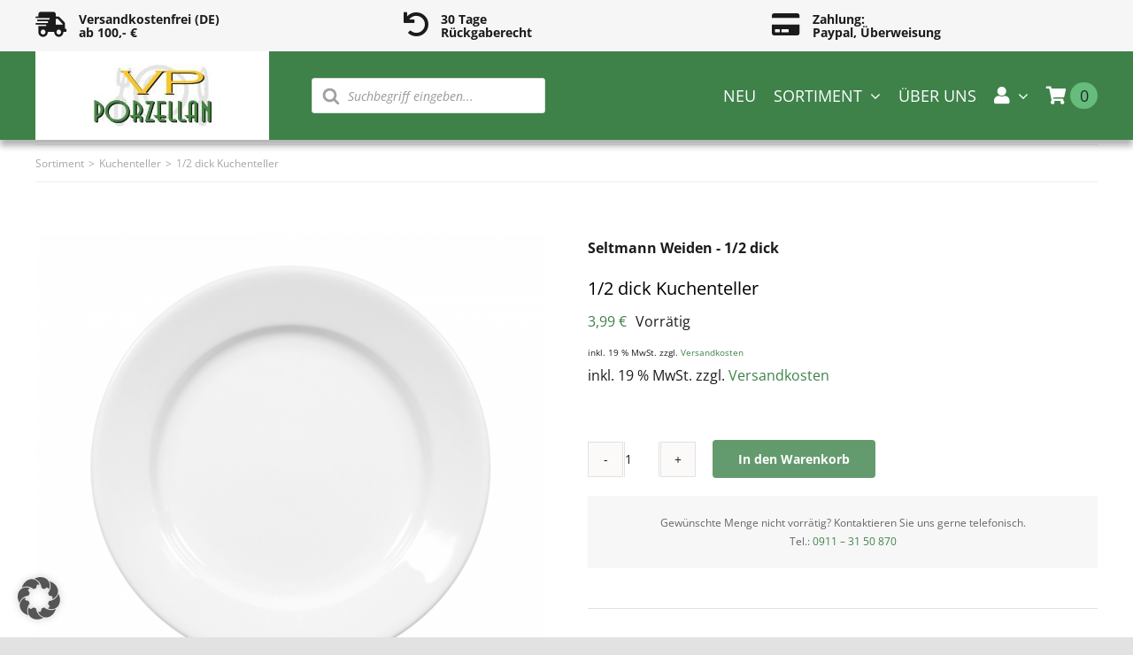

--- FILE ---
content_type: text/css; charset=utf-8
request_url: https://www.vp-porzellan.de/wp-content/cache/min/1/wp-content/themes/Avada-Child-Theme/style.css?ver=1762951191
body_size: 89
content:
.fusion-image-carousel{margin-bottom:0px!important}body footer a,footer .fusion-content-widget-area .widget li a{color:#fff}body footer a:hover,footer .fusion-content-widget-area .widget li a:hover{color:#fff;text-decoration:underline}footer .fusion-content-widget-area .widget li a{font-size:16px}.single-product #product_unit_price{margin:0;padding:0}.single-product #product_unit_price .price>.amount{font-size:13px}

--- FILE ---
content_type: text/css; charset=utf-8
request_url: https://www.vp-porzellan.de/wp-content/cache/min/1/wp-content/themes/Avada-Child-Theme/css/header.css?ver=1762951191
body_size: 319
content:
.dgwt-wcas-search-wrapp{min-width:auto!important}.fusion-menu-element-wrapper.collapse-enabled.mobile-mode-always-expanded.expanded>ul.fusion-menu li.fusion-megamenu-menu:not(.fusion-has-all-widgets).expanded .fusion-megamenu-wrapper,.fusion-menu-element-wrapper.collapse-enabled.mobile-mode-always-expanded>ul.fusion-menu li.fusion-megamenu-menu:not(.fusion-has-all-widgets).expanded .fusion-megamenu-wrapper,.fusion-menu-element-wrapper.collapse-enabled.mobile-mode-collapse-to-button.expanded>ul.fusion-menu li.fusion-megamenu-menu:not(.fusion-has-all-widgets).expanded .fusion-megamenu-wrapper,.fusion-menu-element-wrapper.collapse-enabled.mobile-mode-collapse-to-button>ul.fusion-menu li.fusion-megamenu-menu:not(.fusion-has-all-widgets).expanded .fusion-megamenu-wrapper{max-height:100%!important}.avada-has-breadcrumb-mobile-hidden.fusion-body .fusion-page-title-bar .fusion-breadcrumbs{display:block!important}#servicebox .fusion-text{line-height:110%;color:#1b1b1b;font-weight:700;font-size:14px}.fusion-menu-element-wrapper:not(.collapse-enabled) li.menu-item>.fusion-megamenu-icon,.fusion-menu-element-wrapper:not(.collapse-enabled) li.menu-item>a>.fusion-megamenu-icon{color:#fff!important}.fusion-menu-description{display:none!important}#menu-hauptmenue .awb-menu__i_main,#menu-mobile-konto-warenkorb .awb-menu__i_main{color:#fff!important}.sub-menu a{font-size:14px!important;padding-top:5px!important;padding-bottom:5px!important}

--- FILE ---
content_type: text/css; charset=utf-8
request_url: https://www.vp-porzellan.de/wp-content/cache/min/1/wp-content/themes/Avada-Child-Theme/css/shop.css?ver=1762951191
body_size: 1447
content:
@media (min-width:801px){#produktfilterkategorie .prdctfltr_product_cat{display:none}#produktfiltermarke .prdctfltr_pa_marke,#produktfiltermarke .prdctfltr_pa_serie{display:none}}@media (max-width:800px){#sidebar{display:none}.has-sidebar #content,.woocommerce-container{margin-top:0px!important}}.fusion-menu-element-wrapper .fusion-widget-cart-number{font-size:12px!important;width:12px!important;padding:2px!important;margin-top:-24px;margin-left:0px!important}#content .catalog-ordering{display:none}.product-details-container h3{font-size:16px!important;font-weight:normal!important}#prdctfltr-2 h4,main .widget h4{margin-top:0;margin-bottom:5px;font-size:14px}#sidebar .widget{padding:25px;background-color:#f6f6f6}.widget_product_categories .product-categories li a::before{display:none}.widget_product_categories .product-categories li,#lct-widget-pa_marke li{padding:0;border:0;font-size:14px}.widget_product_categories .product-categories li .count{color:#3e824a}#vpfilter{padding:25px 25px 0 25px;background-color:#f6f6f6;margin-bottom:25px}.prdctfltr-widget .prdctfltr_wc .prdctfltr_filter{margin-bottom:10px!important}.prdctfltr-widget #vpfilter .prdctfltr_wc .prdctfltr_filter:first-child{width:19%!important;margin-left:0%!important;margin-right:0.5%!important}.prdctfltr-widget #vpfilter .prdctfltr_wc .prdctfltr_filter{width:19%!important;margin-left:0.5%!important;margin-right:0.5%!important}.prdctfltr-widget #vpfilter .prdctfltr_wc .prdctfltr_filter:last-child{width:19%!important;margin-left:0.5%!important;margin-right:0%!important}.prdctfltr_count{border:0px!important;background-color:transparent!important;font-size:14px!important;color:#3e824a!important}.prdctfltr_wc .prdctfltr_woocommerce_ordering .prdctfltr_filter_wrapper input[type="checkbox"]{display:none}.prdctfltr_checkboxes label span{color:#3e824a!important}.pf-recount::before{content:"("}.pf-recount::after{content:")"}@media (max-width:800px){.prdctfltr-widget #vpfilter .prdctfltr_wc .prdctfltr_filter,.prdctfltr-widget #vpfilter .prdctfltr_wc .prdctfltr_filter:first-child,.prdctfltr-widget #vpfilter .prdctfltr_wc .prdctfltr_filter:last-child{width:30%!important;margin-right:5%!important;margin-left:0%!important}.prdctfltr-widget #vpfilter .prdctfltr_wc .prdctfltr_filter:nth-of-type(3n){margin-right:0%!important}}@media (max-width:800px){body .products li.product-grid-view,body .products.products-4 .product-grid-view{width:47.5%!important;float:left;margin-right:5%}body .products li.product-grid-view:nth-of-type(2n){margin-right:0%}}.products .product .featured-image{height:200px;width:100%;display:flex;justify-content:center;align-items:center;overflow:hidden}.products .product .show_details_button,.products .product .product-buttons a:nth-of-type(2),.products .product .product-buttons a:nth-of-type(3),.products .product .product-buttons a:nth-of-type(4){display:block!important;width:100%;text-align:left!important;float:none!important}.hmarkeserie{line-height:100%}.hmarkeserie hr{background-color:#f2f3f5;border:0;height:1px}.marke,.serie{font-size:12px!important;font-weight:700;display:block}.product-categories .count,.prdctfltr_count{float:right}body h3.product-title a{color:#000!important}.add_to_cart_button,.product .fusion-content-sep{display:none!important}.product .product-buttons{padding-top:0px!important}.product p.wc-gzd-additional-info{font-size:10px!important;display:inline-block}.product-buttons a:nth-of-type(2),.fusion-body .product-buttons .wc-gzd-additional-info+a+a{float:none!important}.quantity option:disabled{display:none!important}#kurzinfo .woocommerce-product-attributes-item{display:none}#kurzinfo .woocommerce-product-attributes-item--attribute_pa_marke,#kurzinfo .woocommerce-product-attributes-item--attribute_pa_serie{display:table-row}.fusion-woo-cart p.in-stock{display:none}#main .product h1.product_title{color:#000!important}.single-product form.cart,.single-product .product .product_meta{margin-bottom:0;margin-top:0}.single-product .summary-container .product-border{display:none}.single-product #main .product h1.product_title{font-size:30px!important}.single-product .price>.amount{font-size:30px}#wrapper .post-content .woocommerce .coupon h2,#wrapper .post-content .woocommerce .cart_totals h2{font-size:24px}.wc-gzd-product-name-left,.wc-gzd-product-name-right{max-width:75%}.product-quantity{float:right}.woocommerce-multistep-checkout .woocommerce .checkout_coupon,.woocommerce-multistep-checkout-active-address .woocommerce .woocommerce-content-box{display:none!important}.woocommerce-multistep-checkout ul.nav-wizard li.active,.woocommerce-multistep-checkout ul.nav-wizard li.active a,.woocommerce-multistep-checkout ul.nav-wizard li.active a:active,.woocommerce-multistep-checkout ul.nav-wizard li.active a:visited,.woocommerce-multistep-checkout ul.nav-wizard li.active a:focus{color:#3e824a!important;background:#b7e4bf!important}.woocommerce-multistep-checkout ul.nav-wizard li.active::after{border-left-color:#b7e4bf!important}.woocommerce-multistep-checkout h2{font-size:24px!important}.woocommerce-multistep-checkout h3{font-size:18px!important}.woocommerce-checkout .shop_table{background-color:#fff!important}.woocommerce-gzdp-checkout-verify-data .col-1{width:50%;float:left}.woocommerce-account #wrapper .post-content h2{font-size:24px}.fusion-body footer .fusion-title a:link{color:#fff}footer .product-categories li{padding:0px!important;border:0px!important}